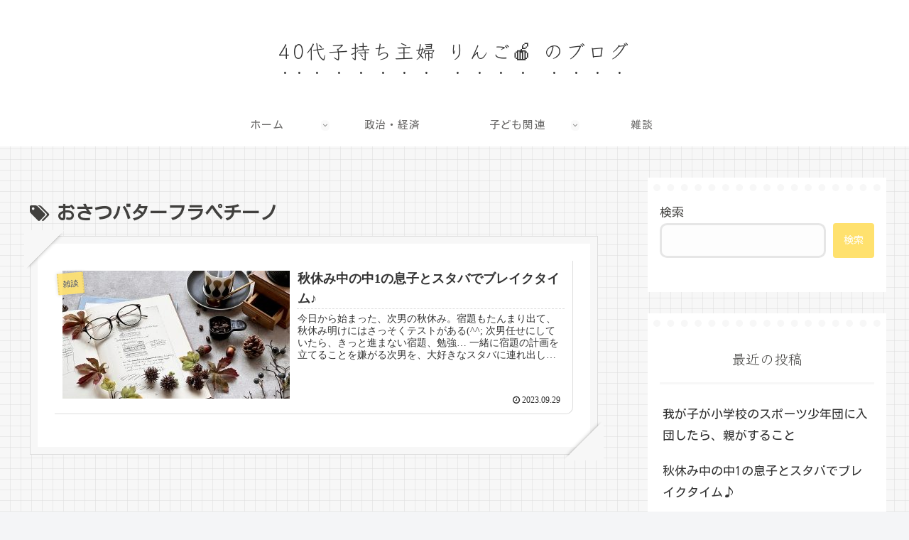

--- FILE ---
content_type: text/html; charset=utf-8
request_url: https://www.google.com/recaptcha/api2/aframe
body_size: 266
content:
<!DOCTYPE HTML><html><head><meta http-equiv="content-type" content="text/html; charset=UTF-8"></head><body><script nonce="BvcLpummB0nxiSrLM6qSQQ">/** Anti-fraud and anti-abuse applications only. See google.com/recaptcha */ try{var clients={'sodar':'https://pagead2.googlesyndication.com/pagead/sodar?'};window.addEventListener("message",function(a){try{if(a.source===window.parent){var b=JSON.parse(a.data);var c=clients[b['id']];if(c){var d=document.createElement('img');d.src=c+b['params']+'&rc='+(localStorage.getItem("rc::a")?sessionStorage.getItem("rc::b"):"");window.document.body.appendChild(d);sessionStorage.setItem("rc::e",parseInt(sessionStorage.getItem("rc::e")||0)+1);localStorage.setItem("rc::h",'1769297203811');}}}catch(b){}});window.parent.postMessage("_grecaptcha_ready", "*");}catch(b){}</script></body></html>